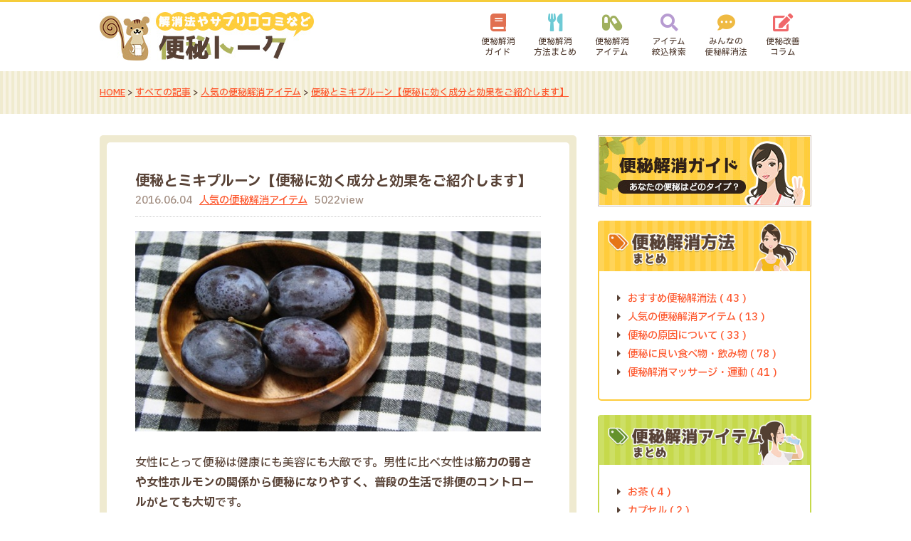

--- FILE ---
content_type: text/html; charset=UTF-8
request_url: https://benpitalk.com/ninki/mikiprune/
body_size: 10279
content:
<!DOCTYPE html>
<html lang="ja">
<head>
<meta charset="UTF-8">
<meta name="viewport" content="width=device-width, user-scalable=yes, maximum-scale=1.0, minimum-scale=1.0">
<title>便秘とミキプルーン【便秘に効く成分と効果をご紹介します】 | 便秘トーク - 解消法やサプリレビュー・口コミなど</title>
<meta name="description" itemprop="description" content="便秘とミキプルーン【便秘に効く成分と効果をご紹介します】 - 「便秘トーク」で便秘をすっきり解消！そもそもの“便秘の原因”から“みんなの解消法”、“サプリや漢方薬の口コミ”など、様々なお役立ち情報を配信中！今すぐ治したい方、慢性的に悩まされている方のお悩み解決をサポートいたします！" />

<meta property="og:type" content="article"/>
<meta property="og:title" content="便秘とミキプルーン【便秘に効く成分と効果をご紹介します】 | 便秘トーク - 解消法やサプリレビュー・口コミなど"/>
<meta property="og:description" content="便秘とミキプルーン【便秘に効く成分と効果をご紹介します】 - 「便秘トーク」で便秘をすっきり解消！そもそもの“便秘の原因”から“みんなの解消法”、“サプリや漢方薬の口コミ”など、様々なお役立ち情報を配信中！今すぐ治したい方、慢性的に悩まされている方のお悩み解決をサポートいたします！" />
<meta property="og:site_name" content="便秘トーク"/>


<link rel="stylesheet" href="//use.fontawesome.com/releases/v5.10.2/css/all.css">
<link rel="stylesheet" type="text/css" media="all" href="https://benpitalk.com/wp-content/themes/benpitalk2018/rateit/rateit.css">
<link rel="stylesheet" type="text/css" media="all" href="https://benpitalk.com/wp-content/themes/benpitalk2018/style.css?ver=2018031505">
<link rel="stylesheet" type="text/css" media="all" href="https://benpitalk.com/wp-content/themes/benpitalk2018/style-responsive.css?ver=2018031505">
<link rel="pingback" href="https://benpitalk.com/xmlrpc.php">
<link rel="shortcut icon" href="https://benpitalk.com/wp-content/themes/benpitalk2018/img/favicon.ico">
<!--[if lt IE 9]>
<script src="//cdnjs.cloudflare.com/ajax/libs/html5shiv/3.7.3/html5shiv.min.js"></script>
<![endif]-->
<meta name='robots' content='max-image-preview:large' />
<link rel="alternate" title="oEmbed (JSON)" type="application/json+oembed" href="https://benpitalk.com/wp-json/oembed/1.0/embed?url=https%3A%2F%2Fbenpitalk.com%2Fninki%2Fmikiprune%2F" />
<link rel="alternate" title="oEmbed (XML)" type="text/xml+oembed" href="https://benpitalk.com/wp-json/oembed/1.0/embed?url=https%3A%2F%2Fbenpitalk.com%2Fninki%2Fmikiprune%2F&#038;format=xml" />
<style id='wp-img-auto-sizes-contain-inline-css' type='text/css'>
img:is([sizes=auto i],[sizes^="auto," i]){contain-intrinsic-size:3000px 1500px}
/*# sourceURL=wp-img-auto-sizes-contain-inline-css */
</style>
<style id='wp-block-library-inline-css' type='text/css'>
:root{--wp-block-synced-color:#7a00df;--wp-block-synced-color--rgb:122,0,223;--wp-bound-block-color:var(--wp-block-synced-color);--wp-editor-canvas-background:#ddd;--wp-admin-theme-color:#007cba;--wp-admin-theme-color--rgb:0,124,186;--wp-admin-theme-color-darker-10:#006ba1;--wp-admin-theme-color-darker-10--rgb:0,107,160.5;--wp-admin-theme-color-darker-20:#005a87;--wp-admin-theme-color-darker-20--rgb:0,90,135;--wp-admin-border-width-focus:2px}@media (min-resolution:192dpi){:root{--wp-admin-border-width-focus:1.5px}}.wp-element-button{cursor:pointer}:root .has-very-light-gray-background-color{background-color:#eee}:root .has-very-dark-gray-background-color{background-color:#313131}:root .has-very-light-gray-color{color:#eee}:root .has-very-dark-gray-color{color:#313131}:root .has-vivid-green-cyan-to-vivid-cyan-blue-gradient-background{background:linear-gradient(135deg,#00d084,#0693e3)}:root .has-purple-crush-gradient-background{background:linear-gradient(135deg,#34e2e4,#4721fb 50%,#ab1dfe)}:root .has-hazy-dawn-gradient-background{background:linear-gradient(135deg,#faaca8,#dad0ec)}:root .has-subdued-olive-gradient-background{background:linear-gradient(135deg,#fafae1,#67a671)}:root .has-atomic-cream-gradient-background{background:linear-gradient(135deg,#fdd79a,#004a59)}:root .has-nightshade-gradient-background{background:linear-gradient(135deg,#330968,#31cdcf)}:root .has-midnight-gradient-background{background:linear-gradient(135deg,#020381,#2874fc)}:root{--wp--preset--font-size--normal:16px;--wp--preset--font-size--huge:42px}.has-regular-font-size{font-size:1em}.has-larger-font-size{font-size:2.625em}.has-normal-font-size{font-size:var(--wp--preset--font-size--normal)}.has-huge-font-size{font-size:var(--wp--preset--font-size--huge)}.has-text-align-center{text-align:center}.has-text-align-left{text-align:left}.has-text-align-right{text-align:right}.has-fit-text{white-space:nowrap!important}#end-resizable-editor-section{display:none}.aligncenter{clear:both}.items-justified-left{justify-content:flex-start}.items-justified-center{justify-content:center}.items-justified-right{justify-content:flex-end}.items-justified-space-between{justify-content:space-between}.screen-reader-text{border:0;clip-path:inset(50%);height:1px;margin:-1px;overflow:hidden;padding:0;position:absolute;width:1px;word-wrap:normal!important}.screen-reader-text:focus{background-color:#ddd;clip-path:none;color:#444;display:block;font-size:1em;height:auto;left:5px;line-height:normal;padding:15px 23px 14px;text-decoration:none;top:5px;width:auto;z-index:100000}html :where(.has-border-color){border-style:solid}html :where([style*=border-top-color]){border-top-style:solid}html :where([style*=border-right-color]){border-right-style:solid}html :where([style*=border-bottom-color]){border-bottom-style:solid}html :where([style*=border-left-color]){border-left-style:solid}html :where([style*=border-width]){border-style:solid}html :where([style*=border-top-width]){border-top-style:solid}html :where([style*=border-right-width]){border-right-style:solid}html :where([style*=border-bottom-width]){border-bottom-style:solid}html :where([style*=border-left-width]){border-left-style:solid}html :where(img[class*=wp-image-]){height:auto;max-width:100%}:where(figure){margin:0 0 1em}html :where(.is-position-sticky){--wp-admin--admin-bar--position-offset:var(--wp-admin--admin-bar--height,0px)}@media screen and (max-width:600px){html :where(.is-position-sticky){--wp-admin--admin-bar--position-offset:0px}}

/*# sourceURL=wp-block-library-inline-css */
</style><style id='global-styles-inline-css' type='text/css'>
:root{--wp--preset--aspect-ratio--square: 1;--wp--preset--aspect-ratio--4-3: 4/3;--wp--preset--aspect-ratio--3-4: 3/4;--wp--preset--aspect-ratio--3-2: 3/2;--wp--preset--aspect-ratio--2-3: 2/3;--wp--preset--aspect-ratio--16-9: 16/9;--wp--preset--aspect-ratio--9-16: 9/16;--wp--preset--color--black: #000000;--wp--preset--color--cyan-bluish-gray: #abb8c3;--wp--preset--color--white: #ffffff;--wp--preset--color--pale-pink: #f78da7;--wp--preset--color--vivid-red: #cf2e2e;--wp--preset--color--luminous-vivid-orange: #ff6900;--wp--preset--color--luminous-vivid-amber: #fcb900;--wp--preset--color--light-green-cyan: #7bdcb5;--wp--preset--color--vivid-green-cyan: #00d084;--wp--preset--color--pale-cyan-blue: #8ed1fc;--wp--preset--color--vivid-cyan-blue: #0693e3;--wp--preset--color--vivid-purple: #9b51e0;--wp--preset--gradient--vivid-cyan-blue-to-vivid-purple: linear-gradient(135deg,rgb(6,147,227) 0%,rgb(155,81,224) 100%);--wp--preset--gradient--light-green-cyan-to-vivid-green-cyan: linear-gradient(135deg,rgb(122,220,180) 0%,rgb(0,208,130) 100%);--wp--preset--gradient--luminous-vivid-amber-to-luminous-vivid-orange: linear-gradient(135deg,rgb(252,185,0) 0%,rgb(255,105,0) 100%);--wp--preset--gradient--luminous-vivid-orange-to-vivid-red: linear-gradient(135deg,rgb(255,105,0) 0%,rgb(207,46,46) 100%);--wp--preset--gradient--very-light-gray-to-cyan-bluish-gray: linear-gradient(135deg,rgb(238,238,238) 0%,rgb(169,184,195) 100%);--wp--preset--gradient--cool-to-warm-spectrum: linear-gradient(135deg,rgb(74,234,220) 0%,rgb(151,120,209) 20%,rgb(207,42,186) 40%,rgb(238,44,130) 60%,rgb(251,105,98) 80%,rgb(254,248,76) 100%);--wp--preset--gradient--blush-light-purple: linear-gradient(135deg,rgb(255,206,236) 0%,rgb(152,150,240) 100%);--wp--preset--gradient--blush-bordeaux: linear-gradient(135deg,rgb(254,205,165) 0%,rgb(254,45,45) 50%,rgb(107,0,62) 100%);--wp--preset--gradient--luminous-dusk: linear-gradient(135deg,rgb(255,203,112) 0%,rgb(199,81,192) 50%,rgb(65,88,208) 100%);--wp--preset--gradient--pale-ocean: linear-gradient(135deg,rgb(255,245,203) 0%,rgb(182,227,212) 50%,rgb(51,167,181) 100%);--wp--preset--gradient--electric-grass: linear-gradient(135deg,rgb(202,248,128) 0%,rgb(113,206,126) 100%);--wp--preset--gradient--midnight: linear-gradient(135deg,rgb(2,3,129) 0%,rgb(40,116,252) 100%);--wp--preset--font-size--small: 13px;--wp--preset--font-size--medium: 20px;--wp--preset--font-size--large: 36px;--wp--preset--font-size--x-large: 42px;--wp--preset--spacing--20: 0.44rem;--wp--preset--spacing--30: 0.67rem;--wp--preset--spacing--40: 1rem;--wp--preset--spacing--50: 1.5rem;--wp--preset--spacing--60: 2.25rem;--wp--preset--spacing--70: 3.38rem;--wp--preset--spacing--80: 5.06rem;--wp--preset--shadow--natural: 6px 6px 9px rgba(0, 0, 0, 0.2);--wp--preset--shadow--deep: 12px 12px 50px rgba(0, 0, 0, 0.4);--wp--preset--shadow--sharp: 6px 6px 0px rgba(0, 0, 0, 0.2);--wp--preset--shadow--outlined: 6px 6px 0px -3px rgb(255, 255, 255), 6px 6px rgb(0, 0, 0);--wp--preset--shadow--crisp: 6px 6px 0px rgb(0, 0, 0);}:where(.is-layout-flex){gap: 0.5em;}:where(.is-layout-grid){gap: 0.5em;}body .is-layout-flex{display: flex;}.is-layout-flex{flex-wrap: wrap;align-items: center;}.is-layout-flex > :is(*, div){margin: 0;}body .is-layout-grid{display: grid;}.is-layout-grid > :is(*, div){margin: 0;}:where(.wp-block-columns.is-layout-flex){gap: 2em;}:where(.wp-block-columns.is-layout-grid){gap: 2em;}:where(.wp-block-post-template.is-layout-flex){gap: 1.25em;}:where(.wp-block-post-template.is-layout-grid){gap: 1.25em;}.has-black-color{color: var(--wp--preset--color--black) !important;}.has-cyan-bluish-gray-color{color: var(--wp--preset--color--cyan-bluish-gray) !important;}.has-white-color{color: var(--wp--preset--color--white) !important;}.has-pale-pink-color{color: var(--wp--preset--color--pale-pink) !important;}.has-vivid-red-color{color: var(--wp--preset--color--vivid-red) !important;}.has-luminous-vivid-orange-color{color: var(--wp--preset--color--luminous-vivid-orange) !important;}.has-luminous-vivid-amber-color{color: var(--wp--preset--color--luminous-vivid-amber) !important;}.has-light-green-cyan-color{color: var(--wp--preset--color--light-green-cyan) !important;}.has-vivid-green-cyan-color{color: var(--wp--preset--color--vivid-green-cyan) !important;}.has-pale-cyan-blue-color{color: var(--wp--preset--color--pale-cyan-blue) !important;}.has-vivid-cyan-blue-color{color: var(--wp--preset--color--vivid-cyan-blue) !important;}.has-vivid-purple-color{color: var(--wp--preset--color--vivid-purple) !important;}.has-black-background-color{background-color: var(--wp--preset--color--black) !important;}.has-cyan-bluish-gray-background-color{background-color: var(--wp--preset--color--cyan-bluish-gray) !important;}.has-white-background-color{background-color: var(--wp--preset--color--white) !important;}.has-pale-pink-background-color{background-color: var(--wp--preset--color--pale-pink) !important;}.has-vivid-red-background-color{background-color: var(--wp--preset--color--vivid-red) !important;}.has-luminous-vivid-orange-background-color{background-color: var(--wp--preset--color--luminous-vivid-orange) !important;}.has-luminous-vivid-amber-background-color{background-color: var(--wp--preset--color--luminous-vivid-amber) !important;}.has-light-green-cyan-background-color{background-color: var(--wp--preset--color--light-green-cyan) !important;}.has-vivid-green-cyan-background-color{background-color: var(--wp--preset--color--vivid-green-cyan) !important;}.has-pale-cyan-blue-background-color{background-color: var(--wp--preset--color--pale-cyan-blue) !important;}.has-vivid-cyan-blue-background-color{background-color: var(--wp--preset--color--vivid-cyan-blue) !important;}.has-vivid-purple-background-color{background-color: var(--wp--preset--color--vivid-purple) !important;}.has-black-border-color{border-color: var(--wp--preset--color--black) !important;}.has-cyan-bluish-gray-border-color{border-color: var(--wp--preset--color--cyan-bluish-gray) !important;}.has-white-border-color{border-color: var(--wp--preset--color--white) !important;}.has-pale-pink-border-color{border-color: var(--wp--preset--color--pale-pink) !important;}.has-vivid-red-border-color{border-color: var(--wp--preset--color--vivid-red) !important;}.has-luminous-vivid-orange-border-color{border-color: var(--wp--preset--color--luminous-vivid-orange) !important;}.has-luminous-vivid-amber-border-color{border-color: var(--wp--preset--color--luminous-vivid-amber) !important;}.has-light-green-cyan-border-color{border-color: var(--wp--preset--color--light-green-cyan) !important;}.has-vivid-green-cyan-border-color{border-color: var(--wp--preset--color--vivid-green-cyan) !important;}.has-pale-cyan-blue-border-color{border-color: var(--wp--preset--color--pale-cyan-blue) !important;}.has-vivid-cyan-blue-border-color{border-color: var(--wp--preset--color--vivid-cyan-blue) !important;}.has-vivid-purple-border-color{border-color: var(--wp--preset--color--vivid-purple) !important;}.has-vivid-cyan-blue-to-vivid-purple-gradient-background{background: var(--wp--preset--gradient--vivid-cyan-blue-to-vivid-purple) !important;}.has-light-green-cyan-to-vivid-green-cyan-gradient-background{background: var(--wp--preset--gradient--light-green-cyan-to-vivid-green-cyan) !important;}.has-luminous-vivid-amber-to-luminous-vivid-orange-gradient-background{background: var(--wp--preset--gradient--luminous-vivid-amber-to-luminous-vivid-orange) !important;}.has-luminous-vivid-orange-to-vivid-red-gradient-background{background: var(--wp--preset--gradient--luminous-vivid-orange-to-vivid-red) !important;}.has-very-light-gray-to-cyan-bluish-gray-gradient-background{background: var(--wp--preset--gradient--very-light-gray-to-cyan-bluish-gray) !important;}.has-cool-to-warm-spectrum-gradient-background{background: var(--wp--preset--gradient--cool-to-warm-spectrum) !important;}.has-blush-light-purple-gradient-background{background: var(--wp--preset--gradient--blush-light-purple) !important;}.has-blush-bordeaux-gradient-background{background: var(--wp--preset--gradient--blush-bordeaux) !important;}.has-luminous-dusk-gradient-background{background: var(--wp--preset--gradient--luminous-dusk) !important;}.has-pale-ocean-gradient-background{background: var(--wp--preset--gradient--pale-ocean) !important;}.has-electric-grass-gradient-background{background: var(--wp--preset--gradient--electric-grass) !important;}.has-midnight-gradient-background{background: var(--wp--preset--gradient--midnight) !important;}.has-small-font-size{font-size: var(--wp--preset--font-size--small) !important;}.has-medium-font-size{font-size: var(--wp--preset--font-size--medium) !important;}.has-large-font-size{font-size: var(--wp--preset--font-size--large) !important;}.has-x-large-font-size{font-size: var(--wp--preset--font-size--x-large) !important;}
/*# sourceURL=global-styles-inline-css */
</style>

<style id='classic-theme-styles-inline-css' type='text/css'>
/*! This file is auto-generated */
.wp-block-button__link{color:#fff;background-color:#32373c;border-radius:9999px;box-shadow:none;text-decoration:none;padding:calc(.667em + 2px) calc(1.333em + 2px);font-size:1.125em}.wp-block-file__button{background:#32373c;color:#fff;text-decoration:none}
/*# sourceURL=/wp-includes/css/classic-themes.min.css */
</style>
<link rel='stylesheet' id='contact-form-7-css' href='https://benpitalk.com/wp-content/plugins/contact-form-7/includes/css/styles.css?ver=6.1.4' type='text/css' media='all' />
<link rel='stylesheet' id='wp-pagenavi-css' href='https://benpitalk.com/wp-content/plugins/wp-pagenavi/pagenavi-css.css?ver=2.70' type='text/css' media='all' />
<link rel="https://api.w.org/" href="https://benpitalk.com/wp-json/" /><link rel="alternate" title="JSON" type="application/json" href="https://benpitalk.com/wp-json/wp/v2/posts/2220" /><link rel="canonical" href="https://benpitalk.com/ninki/mikiprune/" />
<!-- Google tag (gtag.js) -->
<script async src="https://www.googletagmanager.com/gtag/js?id=G-4KF82ED5S1"></script>
<script>
  window.dataLayer = window.dataLayer || [];
  function gtag(){dataLayer.push(arguments);}
  gtag('js', new Date());

  gtag('config', 'G-4KF82ED5S1');
</script>
<meta name="google-site-verification" content="eJiZIE-s9xQqzeVdf3IajeyRbEnbnzF_rJfHsIQ06zc" /><script type="text/javascript" src="https://ajax.googleapis.com/ajax/libs/jquery/1.10.2/jquery.min.js"></script>
<script type="text/javascript" src="https://benpitalk.com/wp-content/themes/benpitalk2018/rateit/jquery.rateit.min.js"></script>
<script type="text/javascript" src="https://benpitalk.com/wp-content/themes/benpitalk2018/script.js"></script>

</head>
<body data-rsssl=1 class="wp-singular post-template-default single single-post postid-2220 single-format-standard wp-theme-benpitalk2018">

<div id="header">
	<div class="inner cfix">
		<p class="logo"><a href="https://benpitalk.com" title="便秘トーク | すっきり解消！原因や改善法・サプリレビュー・口コミなど"><img src="https://benpitalk.com/wp-content/themes/benpitalk2018/img/logo.jpg" alt="便秘トーク | すっきり解消！原因や改善法・サプリレビュー・口コミなど" /></a></p>
		<div class="mobile"><a><i class="fa fa-bars"></i></a></div>
		<div id="global">
			<ul class="cfix">
							<li><a href="https://benpitalk.com/guide/" class="guide">便秘解消<br />ガイド</a></li>
							<li><a href="https://benpitalk.com/matome/" class="matome">便秘解消<br />方法まとめ</a></li>
							<li><a href="/item/" class="item">便秘解消<br />アイテム</a></li>
							<li><a href="https://benpitalk.com/search/" class="search">アイテム<br />絞込検索</a></li>
							<li><a href="/talk/" class="talk">みんなの<br />便秘解消法</a></li>
							<li><a href="https://benpitalk.com/all/" class="column">便秘改善<br />コラム</a></li>
						</ul>
		</div>
	</div>
</div>
<div id="pannavi">
	<div class="inner anchor anchor-orange">
		<div class="tbs next-small"><div id="first" class="center">
	<div class="tb"><ul class="rands"><li><a href="https://benpitalk.com/item/tanrei/" title="おなか端麗"><img src="https://benpitalk.com/wp-content/uploads/2016/05/bn_08_tanrei_pc.jpg" alt="" /></a></li></ul></div>
	<div class="mb"><ul class="rands"><li><a href="https://benpitalk.com/item/tanrei/" title="おなか端麗"><img src="https://benpitalk.com/wp-content/uploads/2016/05/bn_08_tanrei_sp.jpg" alt="" /></a></li></ul></div>
</div>
</div>
			<a href="https://benpitalk.com" title="HOME">HOME</a> &gt;	<a href="https://benpitalk.com/all/" title="すべての記事">すべての記事</a> &gt;	<a href="https://benpitalk.com/ninki/" title="人気の便秘解消アイテム">人気の便秘解消アイテム</a> &gt;	<a href="https://benpitalk.com/ninki/mikiprune/" title="便秘とミキプルーン【便秘に効く成分と効果をご紹介します】">便秘とミキプルーン【便秘に効く成分と効果をご紹介します】</a>	</div>
</div>
<div id="wrapper" class="cfix">
<div id="content">
      <div class="frame frame5 bg-lbrown inside-mini next-middle post_parent">
    <div class="frame frame5 frame-light inside-large next-mini">

              <div class="singleline next-large">
          <p class="titleline big1">便秘とミキプルーン【便秘に効く成分と効果をご紹介します】</p>
          <ul class="dateline anchor anchor-orange small1">
            <li>2016.06.04</li>
            <li><a href="https://benpitalk.com/ninki/">人気の便秘解消アイテム</a></li>
            <li>5022view</li>
          </ul>
        </div>
      
      
      <p class="img_wide next-middle"><img src="https://benpitalk.com/wp-content/uploads/2016/05/8135c05c02a5669d04d80d7559edcebf_s.jpg" /></p>      <div class="singles anchor anchor-orange next-middle">
      <p>女性にとって便秘は健康にも美容にも大敵です。男性に比べ女性は<strong>筋力の弱さや女性ホルモンの関係から便秘になりやすく、普段の生活で排便のコントロールがとても大切</strong>です。<br />
サプリメントなどを上手に利用して便秘の解消を心がけ、仕事や趣味の時間を楽しく過ごしたいものです。</p>
<p>便秘に効果があると言われている<strong class="red">ミキプルーン</strong>のどの成分が効果的なのか、また、便秘以外の効果はあるのかご紹介します。</p>
<div class="page_index">
<ol>
<li><a href="#01">ミキプルーンの便秘に効く成分は？</a></li>
<li><a href="#02">便秘以外に期待できる効果</a></li>
<li><a href="#03">無理なく取り入れ便秘解消と美しい肌に</a></li>
</ol>
</div>
<p><a name="01" id="01"></a></p>
<h3 class="headline1">ミキプルーンの便秘に効く成分は？</h3>
<p>ミキプルーンの原材料のプルーンは果実で、大量のプルーンを使用して濃縮しています。そのため、成分の含有量が多く、<strong>各種ビタミンやミネラル、食物繊維など</strong>が含まれています。</p>
<p>その中でも<strong>食物繊維は便秘に有効</strong>で、腸内で水を含んで便の量を多くし、排便が楽にできます。その水を含んで便を柔らかくする力が、排便時のいきむ力があまり強くなくても便がでるようになるんです。</p>
<p>日頃から野菜など食物繊維を含んだ食物を食べている人もそれにプラスして<strong class="red">ミキプルーンをスプーン1杯ほど食べる事で無理なく食物繊維を摂る量を増やす</strong>ことができます。あまり食べすぎるとかえって下痢になってしまい、排便のコントロールが難しくなります。</p>
<p><a name="02" id="02"></a></p>
<h3 class="headline1">便秘以外に期待できる効果</h3>
<p><img fetchpriority="high" decoding="async" src="https://benpitalk.com/wp-content/uploads/2016/05/37692716e516d54054338ce1a5ba6ce1_s.jpg" alt="37692716e516d54054338ce1a5ba6ce1_s" width="650" height="320" class="alignnone size-full wp-image-2232" /><br />
ミキプルーンは食物繊維以外に<strong>ビタミンやミネラルが豊富</strong>です。<br />
ビタミンやミネラル類が多いと、肌に効果的で美肌に変化していくことが期待できます。</p>
<p>美肌を作るためには便秘は大敵です。ミキプルーンは食物繊維が豊富に含まれているのでこの便秘も解消されます。その上鉄分も豊富に含まれており、<strong>鉄分が身体の中で十分にあると体の細胞が生き生きして、骨や筋肉も丈夫になります</strong>。</p>
<p>ミキプルーンを摂ることにより<strong class="red">体の内側からのケアができ、便秘だけでなく美容にも効く食生活に変わります</strong>。</p>
<p><a name="03" id="03"></a></p>
<h3 class="headline1">無理なく取り入れ便秘解消と美しい肌に</h3>
<p>美容面での効果はうれしい変化です。<br />
その上便秘が解消されることは健康面でも良いほうに変わっていきます。<strong>便秘が解消されると美肌だけではなく、体重が減少し、むくみなどが軽くなることも期待できます。</strong></p>
<p>つまりダイエットにも効き目があり、これからダイエットをしたいと思っている人も運動や食事にミキプルーンをプラスすることでより体の変化に期待できます。体に変化が起こると自然と気持ちも前向きになって、趣味や仕事の能率が上がり、ますます毎日の生活が楽しく、体を動かすことが億劫でなくなります。<strong class="red">ダイエットや美しい肌に変わるとメイクやファッションにも関心が出てきて今まで以上に充実した生活になることでしょう。</strong></p>
      </div>
      <div class="-next-middle"><!-- SNS --></div>
      
    </div>

    <div class="frame frame5 frame-light adbox">
	<p class="pctb"><img src="https://benpitalk.com/wp-content/themes/benpitalk2018/img/origo_banner_pc.jpg" alt="" /></p>
	<p class="mb"><img src="https://benpitalk.com/wp-content/themes/benpitalk2018/img/origo_banner_mb.jpg" alt="" /></p>
	<div class="inside-middle cfix">
		<p class="big1 strong next-nano">粉ミルクや白湯・離乳食に混ぜるだけで毎日自然にスッキリ</p>
		<p class="rightbox"><a href="https://benpitalk.com/jump-kaitekiorigo/?ref=https://benpitalk.com/ninki/mikiprune/" target="_blank"><img src="https://benpitalk.com/wp-content/themes/benpitalk2018/img/origo_thumb.jpg" alt="" /></a></p>
		<p class="big3 anchor3 anchor-orange anchor-opc strong next-nano"><a href="https://benpitalk.com/jump-kaitekiorigo/?ref=https://benpitalk.com/ninki/mikiprune/" target="_blank">カイテキオリゴ</a></p>
		<ul class="checks mfont next-normal">
			<li>日本で一番選ばれているオリゴ糖</li>
			<li><span class="maker">6年連続モンドセレクション最高金賞受賞</span></li>
			<li>便利な軽量スプーン付きでお手軽簡単便秘ケア</li>
			<li>低カロリーで<span class="maker">虫歯になりにくい</span></li>
			<li><span class="maker">ほんのり甘くて</span>赤ちゃんも美味しい！</li>
		</ul>
		<div class="pointbox frame inside-middle next-normal">
			<p class="strong big1 next-nano">カイテキオリゴの<span class="orange">3つの安心</span></p>
			<ul>
				<li>高純度＆高品質自然由来のオリゴ糖配合</li>
				<li>無着色・無香料</li>
				<li>25日間の全額返金保証付き</li>
			</ul>
		</div>
		<p class="button"><a href="https://benpitalk.com/jump-kaitekiorigo/?ref=https://benpitalk.com/ninki/mikiprune/" target="_blank">詳細はこちら</a></p>
	</div>
</div>


      </div>
    <div class="postnavi cfix next-middle">
    <span class="prev"><a href="https://benpitalk.com/benpiyaku/turaibenpi-gezai/" rel="prev">&laquo; 前のページ</a></span>
    <span class="next"><a href="https://benpitalk.com/massage/turaibenpi/" rel="next">次のページ &raquo;</a></span>
  </div>
  </div>
<div id="sidebar">
	<div class="side_container">
		<p class="side_on next-normal"><a href="https://benpitalk.com/guide/"><img src="https://benpitalk.com/wp-content/themes/benpitalk2018/img/banner_guide_sp.jpg"></a></p>
		<p class="side_pc"><img src="https://benpitalk.com/wp-content/themes/benpitalk2018/img/side_caption_matome_pc.jpg"></p>
		<p class="side_sp"><img src="https://benpitalk.com/wp-content/themes/benpitalk2018/img/side_caption_matome_sp.jpg"></p>
		<div class="catgroup anchor2 anchor-orange border-yellow">
			<ul class="catmenu">
				<li><a href="https://benpitalk.com/benpikaisyou/">おすすめ便秘解消法 ( 43 )</a></li>
				<li><a href="https://benpitalk.com/ninki/">人気の便秘解消アイテム ( 13 )</a></li>
				<li><a href="https://benpitalk.com/genin/">便秘の原因について ( 33 )</a></li>
				<li><a href="https://benpitalk.com/foods/">便秘に良い食べ物・飲み物 ( 78 )</a></li>
				<li><a href="https://benpitalk.com/massage/">便秘解消マッサージ・運動 ( 41 )</a></li>
			</ul>
		</div>
		<p class="side_pc"><img src="https://benpitalk.com/wp-content/themes/benpitalk2018/img/side_caption_item_pc.jpg"></p>
		<p class="side_sp"><img src="https://benpitalk.com/wp-content/themes/benpitalk2018/img/side_caption_item_sp.jpg"></p>
		<div class="catgroup anchor2 anchor-orange border-green">
			<ul class="catmenu">
				<li><a href="https://benpitalk.com/group/tea/">お茶 ( 4 )</a></li>
				<li><a href="https://benpitalk.com/group/capsule/">カプセル ( 2 )</a></li>
				<li><a href="https://benpitalk.com/group/tsubu/">小粒タイプ ( 1 )</a></li>
				<li><a href="https://benpitalk.com/group/kona/">粉末タイプ ( 1 )</a></li>
				<li><a href="https://benpitalk.com/group/aojiru/">青汁 ( 1 )</a></li>
				<li><a href="https://benpitalk.com/group/etc/">その他 ( 1 )</a></li>
			</ul>
		</div>
	</div>
</div>
</div>
<div id="footer">
	<div class="inner cfix">

		<ul id="menu-sitemap" class="menu1 anchor2 anchor-green next-middle cfix"><li id="menu-item-2004" class="menu-item menu-item-type-custom menu-item-object-custom menu-item-home menu-item-has-children menu-item-2004"><a href="https://benpitalk.com/">便秘トーク</a>
<ul class="sub-menu">
	<li id="menu-item-2007" class="menu-item menu-item-type-post_type menu-item-object-page menu-item-2007"><a href="https://benpitalk.com/guide/">便秘解消ガイド</a></li>
	<li id="menu-item-2006" class="menu-item menu-item-type-post_type menu-item-object-page menu-item-2006"><a href="https://benpitalk.com/search/">便秘解消アイテム絞り込み検索</a></li>
</ul>
</li>
<li id="menu-item-2008" class="menu-item menu-item-type-post_type menu-item-object-page menu-item-has-children menu-item-2008"><a href="https://benpitalk.com/matome/">便秘解消方法まとめ</a>
<ul class="sub-menu">
	<li id="menu-item-2009" class="menu-item menu-item-type-taxonomy menu-item-object-category menu-item-2009"><a href="https://benpitalk.com/benpikaisyou/">おすすめ便秘解消法</a></li>
	<li id="menu-item-2012" class="menu-item menu-item-type-taxonomy menu-item-object-category current-post-ancestor current-menu-parent current-post-parent menu-item-2012"><a href="https://benpitalk.com/ninki/">人気の便秘解消アイテム</a></li>
	<li id="menu-item-2016" class="menu-item menu-item-type-taxonomy menu-item-object-category menu-item-2016"><a href="https://benpitalk.com/genin/">便秘の原因について</a></li>
	<li id="menu-item-2014" class="menu-item menu-item-type-taxonomy menu-item-object-category menu-item-2014"><a href="https://benpitalk.com/foods/">便秘に良い食べ物・飲み物</a></li>
	<li id="menu-item-2018" class="menu-item menu-item-type-taxonomy menu-item-object-category menu-item-2018"><a href="https://benpitalk.com/massage/">便秘解消マッサージ・運動</a></li>
</ul>
</li>
<li id="menu-item-2020" class="menu-item menu-item-type-custom menu-item-object-custom menu-item-has-children menu-item-2020"><a href="/item/">便秘解消アイテム</a>
<ul class="sub-menu">
	<li id="menu-item-2021" class="menu-item menu-item-type-taxonomy menu-item-object-group menu-item-2021"><a href="https://benpitalk.com/group/tea/">お茶</a></li>
	<li id="menu-item-2022" class="menu-item menu-item-type-taxonomy menu-item-object-group menu-item-2022"><a href="https://benpitalk.com/group/capsule/">カプセル</a></li>
	<li id="menu-item-2024" class="menu-item menu-item-type-taxonomy menu-item-object-group menu-item-2024"><a href="https://benpitalk.com/group/tsubu/">小粒タイプ</a></li>
	<li id="menu-item-2025" class="menu-item menu-item-type-taxonomy menu-item-object-group menu-item-2025"><a href="https://benpitalk.com/group/kona/">粉末タイプ</a></li>
	<li id="menu-item-2026" class="menu-item menu-item-type-taxonomy menu-item-object-group menu-item-2026"><a href="https://benpitalk.com/group/aojiru/">青汁</a></li>
	<li id="menu-item-2023" class="menu-item menu-item-type-taxonomy menu-item-object-group menu-item-2023"><a href="https://benpitalk.com/group/etc/">その他</a></li>
</ul>
</li>
<li id="menu-item-2005" class="menu-item menu-item-type-post_type menu-item-object-page menu-item-has-children menu-item-2005"><a href="https://benpitalk.com/all/">便秘改善コラム</a>
<ul class="sub-menu">
	<li id="menu-item-2013" class="menu-item menu-item-type-taxonomy menu-item-object-category menu-item-2013"><a href="https://benpitalk.com/benpi/">便秘「基本のき」</a></li>
	<li id="menu-item-2015" class="menu-item menu-item-type-taxonomy menu-item-object-category menu-item-2015"><a href="https://benpitalk.com/mamechishiki/">便秘に関する豆知識</a></li>
	<li id="menu-item-2017" class="menu-item menu-item-type-taxonomy menu-item-object-category menu-item-2017"><a href="https://benpitalk.com/benpiyaku/">便秘薬の選び方や使い方</a></li>
	<li id="menu-item-2019" class="menu-item menu-item-type-taxonomy menu-item-object-category menu-item-2019"><a href="https://benpitalk.com/clinic/">病院・検査にまつわるコラム</a></li>
	<li id="menu-item-2010" class="menu-item menu-item-type-taxonomy menu-item-object-category menu-item-2010"><a href="https://benpitalk.com/toilet/">トイレにまつわるコラム</a></li>
</ul>
</li>
</ul>
		<div class="bottoms cfix">
			<ul class="menu2 anchor2 anchor-green cfix">
							<li><a href="https://benpitalk.com/">ホーム</a></li>
							<li><a href="https://benpitalk.com/hyouki/">運営者情報</a></li>
						</ul>			
			<div id="copyright">&copy; 2015-2026 BENPITALK.</div>
		</div>

		<p id="pagetop"><a><i class="fa fa-angle-up"></i></a></p>

	</div>
</div>

<script type="speculationrules">
{"prefetch":[{"source":"document","where":{"and":[{"href_matches":"/*"},{"not":{"href_matches":["/wp-*.php","/wp-admin/*","/wp-content/uploads/*","/wp-content/*","/wp-content/plugins/*","/wp-content/themes/benpitalk2018/*","/*\\?(.+)"]}},{"not":{"selector_matches":"a[rel~=\"nofollow\"]"}},{"not":{"selector_matches":".no-prefetch, .no-prefetch a"}}]},"eagerness":"conservative"}]}
</script>
<script id="tagjs" type="text/javascript">
  (function () {
    var tagjs = document.createElement("script");
    var s = document.getElementsByTagName("script")[0];
    tagjs.async = true;
    tagjs.src = "//s.yjtag.jp/tag.js#site=qq7ltB6";
    s.parentNode.insertBefore(tagjs, s);
  }());
</script>
<noscript>
  <iframe src="//b.yjtag.jp/iframe?c=qq7ltB6" width="1" height="1" frameborder="0" scrolling="no" marginheight="0" marginwidth="0"></iframe>
</noscript>
<script type="text/javascript" src="https://benpitalk.com/wp-includes/js/dist/hooks.min.js?ver=dd5603f07f9220ed27f1" id="wp-hooks-js"></script>
<script type="text/javascript" src="https://benpitalk.com/wp-includes/js/dist/i18n.min.js?ver=c26c3dc7bed366793375" id="wp-i18n-js"></script>
<script type="text/javascript" id="wp-i18n-js-after">
/* <![CDATA[ */
wp.i18n.setLocaleData( { 'text direction\u0004ltr': [ 'ltr' ] } );
//# sourceURL=wp-i18n-js-after
/* ]]> */
</script>
<script type="text/javascript" src="https://benpitalk.com/wp-content/plugins/contact-form-7/includes/swv/js/index.js?ver=6.1.4" id="swv-js"></script>
<script type="text/javascript" id="contact-form-7-js-translations">
/* <![CDATA[ */
( function( domain, translations ) {
	var localeData = translations.locale_data[ domain ] || translations.locale_data.messages;
	localeData[""].domain = domain;
	wp.i18n.setLocaleData( localeData, domain );
} )( "contact-form-7", {"translation-revision-date":"2025-11-30 08:12:23+0000","generator":"GlotPress\/4.0.3","domain":"messages","locale_data":{"messages":{"":{"domain":"messages","plural-forms":"nplurals=1; plural=0;","lang":"ja_JP"},"This contact form is placed in the wrong place.":["\u3053\u306e\u30b3\u30f3\u30bf\u30af\u30c8\u30d5\u30a9\u30fc\u30e0\u306f\u9593\u9055\u3063\u305f\u4f4d\u7f6e\u306b\u7f6e\u304b\u308c\u3066\u3044\u307e\u3059\u3002"],"Error:":["\u30a8\u30e9\u30fc:"]}},"comment":{"reference":"includes\/js\/index.js"}} );
//# sourceURL=contact-form-7-js-translations
/* ]]> */
</script>
<script type="text/javascript" id="contact-form-7-js-before">
/* <![CDATA[ */
var wpcf7 = {
    "api": {
        "root": "https:\/\/benpitalk.com\/wp-json\/",
        "namespace": "contact-form-7\/v1"
    }
};
//# sourceURL=contact-form-7-js-before
/* ]]> */
</script>
<script type="text/javascript" src="https://benpitalk.com/wp-content/plugins/contact-form-7/includes/js/index.js?ver=6.1.4" id="contact-form-7-js"></script>
</body>
</html>


--- FILE ---
content_type: text/css
request_url: https://benpitalk.com/wp-content/themes/benpitalk2018/style.css?ver=2018031505
body_size: 7640
content:
@charset "utf-8";
@import url('https://fonts.googleapis.com/css2?family=IBM+Plex+Sans+JP:wght@500;700&display=swap');

/*
Theme Name: benpitalk2016
Description: benpitalk2016
Version: 1.0
*/

/* ------------------------------------------------------------------------------------------------
	スタイルシート初期化
--------------------------------------------------------------------------------------------------- */
* { margin:0; padding:0; box-sizing:border-box; }

body { font: 16px/1.8 'IBM Plex Sans JP',"メイリオ",Meiryo,"ヒラギノ角ゴ ProN W3","Hiragino Kaku Gothic ProN",sans-serif; color:#584236; -webkit-text-size-adjust:none; background:#fff; }

table { border-collapse:collapse; border-spacing:0; width:100%; }
fieldset , img { border:0; vertical-align:bottom; }
address , caption , cite , code , dfn , em , th , var { font-style:normal; font-weight:normal; }
strong { font-style:normal; font-weight:700; }
ol, ul { list-style:none; }
caption, th { text-align:left; }
h1, h2, h3, h4, h5, h6 { font-size:100%; font-weight:700; }
q:before, q:after { content: ''; }
abbr, acronym { border: 0; }
input, select, textarea { font-size:100%; font-family:"Century Gothic","メイリオ",Meiryo,"ヒラギノ角ゴ ProN W3","Hiragino Kaku Gothic ProN",sans-serif; }
img { max-width:100%; }

/* ------------------------------------------------------------------------------------------------
	リンクなど
--------------------------------------------------------------------------------------------------- */
a { text-decoration:none; outline:0; vertical-align:baseline; background:transparent; font-size:100%; color:#584439; }
a:hover, a:active { outline:none; color:#584439; }

a, a img, a:before, a:after, input[type="submit"], .anime { -webkit-transition: all 0.3s ease; -moz-transition: all 0.3s ease; -o-transition: all 0.3s ease; transition: all  0.3s ease; }
a:hover img, .clear:hover { opacity:0.7; filter:alpha(opacity=70); -ms-filter:"alpha( opacity=70 )"; -moz-opacity:0.7; }
.beta_parent a:hover img, .beta:hover { opacity:1; filter:alpha(opacity=100); -ms-filter:"alpha( opacity=100 )"; -moz-opacity:1; }

/* clearfix */
.cfix:after { content:"."; display:block; height:0; font-size:0; clear:both; visibility:hidden; }
.cfix { display: inline-block; }
* html .cfix { height:  1%; }
.cfix { display: block; }

/* ------------------------------------------------------------------------------------------------
	レイアウト
--------------------------------------------------------------------------------------------------- */
#wrapper,.inner { width:1000px; margin:0 auto; position:relative; }
#wrapper { margin-bottom:50px; }
#content { float:left; width:670px; overflow:hidden; }
#sidebar { float:right; width:300px; }

/* ------------------------------------------------------------------------------------------------
	ヘッダー
--------------------------------------------------------------------------------------------------- */
#header { background:#fff; border-top:solid 3px #f5cc3a; height:100px; overflow:hidden; }
#header .logo { float:left; margin:14px 0 0; width:301px; background:url(img/logo_hover.jpg) no-repeat 0 0; background-size:100%; }
#header .logo a:hover { opacity:0; filter:alpha(opacity=0); -ms-filter:"alpha( opacity=0 )"; -moz-opacity:0; }

#header .mobile { float:right; display:none; padding-right:10px; }
#header .mobile a { display:block; width:50px; height:50px; line-height:50px; font-size:30px; text-align:center; cursor:pointer; color:#000; position:relative; z-index:1; -moz-border-radius:0 0 10px 10px; -webkit-border-radius:0 0 10px 10px; border-radius:0 0 10px 10px; background:#f5cc3a; color:#fff; }
#header .mobile a:hover { height:60px; padding-top:10px; }

#global { float:right; }
#global li { float:left; }
#global li:last-child { margin-right:0; }
#global a { display:block; width:80px; height:97px; color:#584439; font-size:11.5px; line-height:1.35em; text-align:center; padding:21px 0 0; border-bottom:solid 5px transparent; }

#global a:before { font-family:"Font Awesome 5 Free"; font-weight:900; content:"\f138"; font-size:25px; display:block; margin:0 0 12px; }
#global a:hover, #global a:hover:before { text-shadow:2px 4px 0 rgba(0,0,0,0.1); }
#global a:hover:before { -webkit-transform:scale(1.3); -moz-transform:scale(1.3); -ms-transform:scale(1.3); transform:scale(1.3); }
#global a:hover { border-color:#eee; background:#faf4dc; }

#global a.guide:hover 	{ border-color:#fbcdce; }	#global a.guide:before 	{ content:"\f02d"; color:#e17051; }
#global a.matome:hover	{ border-color:#d2e7f1; }	#global a.matome:before	{ content:"\f2e7"; color:#6ecad5; }
#global a.item:hover 		{ border-color:#d6e8c7; }	#global a.item:before 	{ content:"\f46b"; color:#a0b05e; }
#global a.search:hover	{ border-color:#e7d2ea; }	#global a.search:before { content:"\f002"; color:#b79bd1; }
#global a.talk:hover 		{ border-color:#f5ebae; }	#global a.talk:before 	{ content:"\f4ad"; color:#efba42; }
#global a.column:hover 	{ border-color:#fedfe8; }	#global a.column:before { content:"\f044"; color:#f0686a; }

/* ------------------------------------------------------------------------------------------------
	上部コンテンツ
--------------------------------------------------------------------------------------------------- */
#pickup, #pannavi { background:#f0ebce url(img/bg.jpg) repeat center 0; margin:0 0 30px; }

#pickup { padding:30px 0; }
#pickup li span, #pickup li a { display:block; }
#pickup li a { position:relative; z-index:1; -moz-border-radius:10px; -webkit-border-radius:10px; border-radius:10px; border:solid 4px #fff; background:#fff; overflow:hidden; }
#pickup li .thumb {}
#pickup li .thumb img { width:100%; }
#pickup li .info { position:absolute; left:0; right:0; bottom:0; padding:14px; }
#pickup li .title { color:#584236; font-size:1.2em; font-weight:700; text-shadow:0 0 4px #fff, 0 0 4px #fff, 0 0 4px #fff, 0 0 4px #fff, 0 0 4px #fff, 0 0 4px #fff, 0 0 4px #fff, 0 0 4px #fff, 0 0 4px #fff, 0 0 4px #fff, 0 0 4px #fff; }

.imagelabel { position:relative; overflow:hidden; }
.imagelabel:before { content:attr(data-label); background:#fecd4a; color:#fff; -webkit-transform: rotate(-45deg) translate3d(0,0,0); -moz-transform: rotate(-45deg) translate3d(0,0,0); -ms-transform: rotate(-45deg) translate3d(0,0,0); transform: rotate(-45deg) translate3d(0,0,0); position:absolute; left:-170px; top:-80px; width:300px; z-index:50; text-align:center; padding:100px 0 0; font-size:1.2em; }
.imagelabel:hover:before { left:-155px; top:-75px; }

#pannavi { padding:20px 0; font-size:0.8em; line-height:1.6em; }
.panline1 { display:inline; font-weight:normal; }

#first li { margin:0 ! important; }
.tbs,.tb,.mb { display:none; }

/* ------------------------------------------------------------------------------------------------
	サイドバー
--------------------------------------------------------------------------------------------------- */
#sidebar { font-size:0.9em; }

#sidebar .menu li { margin:0 0 20px; }

#search input { display:block; border:none; height:40px; line-height:40px; }
#search input#s { width:100%; width:-webkit-calc(100% - 80px); width:calc(100% - 80px); float:left; padding:0 15px; }
#search input#searchsubmit { width:80px; text-align:center; background:#888; color:#fff; box-shadow:0 100px 0 rgba(0,0,0,0) inset; cursor:pointer; }
#search input#searchsubmit:hover { box-shadow:0 100px 0 rgba(0,0,0,0.2) inset; }

.rands li,.banner_pc { display:none; }
#sidebar .rands li { margin:0 0 20px; }

#sidebar .ranks { margin-bottom:20px; }
#sidebar .ranks li { margin-bottom:15px; }
#sidebar .ranks li:last-child { margin-bottom:0; }
#sidebar .ranks a, #sidebar .ranks span { display:block; }
#sidebar .ranks a { position:relative; z-index:1; -moz-border-radius:7px; -webkit-border-radius:7px; border-radius:7px; background:#efead0; padding:10px; }
#sidebar .ranks a:hover { background:#e9e3c4; }
#sidebar .ranks span {}
#sidebar .ranks .thumb { border:solid 4px #fff; background:#fff; }
#sidebar .ranks .info { line-height:1.7em; padding:7px; }
#sidebar .ranks .grade { color:#fe9924; }
#sidebar .rateit, #sidebar .rateit span { display:inline-block; }
#sidebar .rateit { float:left; margin-right:5px; }
#sidebar .ranks .title:hover { text-decoration:underline; }

.side_pc { display:none; }
.side_pc img { width:100% }

.catgroup { border:solid 2px #ccc; border-top:0; position:relative; z-index:1; -moz-border-radius:0 0 5px 5px; -webkit-border-radius:0 0 5px 5px; border-radius:0 0 5px 5px; margin-bottom:20px; }
.catmenu { padding:25px; }
.catmenu li:before { font-family:"Font Awesome 5 Free"; font-weight:900; margin-right:10px; content:"\f0da"; }

.border-yellow { border-color:#fecc3b; }
.border-green  { border-color:#c6d94b; }
.border-pink   { border-color:#ffbeac; }
.border-purple { border-color:#d4cbea; }
.border-aqua   { border-color:#b9e7f4; }

.side_container { position:relative; width:300px; }
.fixed_sidebar { position:fixed; }
.fixed_sidebar_top { top:30px; }
.fixed_sidebar_bottom { bottom:30px; }
.fixed_sidebar_end { position:absolute; bottom:0; right:0; }


/* ------------------------------------------------------------------------------------------------
	フッター
--------------------------------------------------------------------------------------------------- */
#footer { background:#efead0; padding:40px 0; font-size:0.9em; }
#footer .title { float:left; }
#footer .info { float:right; }
#footer .logo { width:170px; margin:0 0 10px 0; }

#footer .menu1 { line-height:1.8em; }
#footer .menu1 li:before { font-family:"Font Awesome 5 Free"; font-weight:900; margin-right:5px; content:"\f061"; }
#footer .menu1 .menu-item-has-children { float:left; margin-right:25px; }
#footer .menu1 .menu-item-has-children > a { color:#584236; font-weight:700; }

#footer .menu1 .menu-item-has-children:last-child { margin-right:0; }
#footer .menu1 .sub-menu { padding-left:5px; }
#footer .menu1 .sub-menu li:before { content:"\f105"; }

#footer .menu2 { font-size:0.9em; float:left; } #footer .menu2 li { display:inline; }
#footer .menu2 li:after { content:"|"; margin:0 5px; }
#footer .menu2 li:last-child:after { display:none; }

#copyright { float:right; }

/* ------------------------------------------------------------------------------------------------
	共通要素
--------------------------------------------------------------------------------------------------- */
/* タイポグラフィ
------------------------------------------------------------*/
.headline3, .headline4, .headline5, .headline6 { margin-bottom:15px; }

.headline2 { position:relative; z-index:1; -moz-border-radius:5px; -webkit-border-radius:5px; border-radius:5px; background:#544137 url(img/headline2.jpg) repeat 0 0; color:#fff; padding:12px 18px; margin-bottom:10px; font-size:1.2em; }
.headline2:before { font-family:"Font Awesome 5 Free"; font-weight:900; margin-right:7px; content:"\f35a"; color:#829c49; }

.headline3, .singles h3, .headline4, .singles h4,
.headline5, .singles h5, .headline6, .singles h6 { margin-bottom:1.2em; line-height:1.6em; }

.headline3:before, .singles h3:before, .headline4:before,
.singles h4:before, .headline5:before, .singles h5:before,
.headline6:before, .singles h6:before { font-family:"Font Awesome 5 Free"; font-weight:900; margin-right:10px; }

.headline3, .singles h3 { background:#ede5de; padding:12px 24px; position:relative; z-index:1; -moz-border-radius:6px; -webkit-border-radius:6px; border-radius:6px; }
.headline3:before, .singles h3:before { content:"\f35a"; }

.headline4, .singles h4 { border-bottom:dotted 1px #bcafa3; padding:0 0 5px; }
.headline4:before, .singles h4:before { content:"\f35a"; color:#fd9f31; }

.headline5, .singles h5 { border:solid 0 #584236; border-width:1px 0; padding:10px 0; }
.headline5:before, .singles h5:before { content:"\f35a"; }

.headline6, .singles h6 {}
.headline6:before, .singles h6:before { content:"\f35a"; color:#fecd4a; }

/* ブロック
------------------------------------------------------------*/
.leftbox { float:left; margin:0 20px 0 0; }
.rightbox { float:right; margin:0 0 0 20px; }
.floatbox { overflow:hidden; }

.frame { position:relative; z-index:1; -moz-border-radius:10px; -webkit-border-radius:10px; border-radius:10px; overflow:hidden; }
.frame3 { -moz-border-radius:3px; -webkit-border-radius:3px; border-radius:3px; }
.frame5 { -moz-border-radius:5px; -webkit-border-radius:5px; border-radius:5px; }
.frame-light { background:#fff; }
.frame-orver { overflow:visible; }
.border { border:solid 1px #ccc; }
.border2 { border-width:2px; }
.border3 { border-width:3px; }
.border-dark { border-color:#222; }

.red { color:#f56332; }
.gray { color:#777; }
.star { color:#f09206; margin-right:5px; vertical-align:top; font-weight:700; }
.green { color:#829c49; }
.yellow { color:#f09206; }
.beige { color:#bcac82; }
.orange { color:#fb5633; }

.bg-gray { background:#eee; }
.bg-beige { background:#f8f8d3; }
.bg-lbrown { background:#efead0; }

.inside-none { padding:0; }		.next-none { margin-bottom:0; }
.inside-mic { padding:3px; }		.next-mic { margin-bottom:3px; }
.inside-nano { padding:5px; }		.next-nano { margin-bottom:5px; }
.inside-mini { padding:10px; }		.next-mini { margin-bottom:10px; }
.inside-small { padding:15px; }		.next-small { margin-bottom:15px; }
.inside-normal { padding:20px; }		.next-normal { margin-bottom:20px; }
.inside-middle { padding:30px; }	.next-middle { margin-bottom:30px; }
.inside-large { padding:40px; }		.next-large { margin-bottom:45px; }

.strong { font-weight:700; }
.center { text-align:center; } .right { text-align:right; }
.marker { background:#fdf5bd; }

.big1 { font-size:1.15em; }
.big1 { font-size:1.25em; }
.big2 { font-size:1.5em; }
.big3 { font-size:1.7em; }
.small0 { font-size:0.95em; }
.small1 { font-size:0.9em; }
.small2 { font-size:0.8em; }
.big0, .big1, .big2, .big3 { line-height:1.5em; }
.small0, .small1, .small2 { line-height:1.7em; }

.tel:before { content:'\00260E'; margin-right:5px; }

/* リスト
------------------------------------------------------------*/
.disclist li { list-style:disc inside; }
.circlelist li { list-style:circle inside; }

.floatlist { margin:0 0 -10px; }
.floatlist li { float:left; margin:0 2% 10px 0; }
.float2 li { width:49%; } .float2 li:nth-child(2n) { margin-right:0; } .float2 li:nth-child(2n+1) { clear:both; }
.float3 li { width:32%; } .float3 li:nth-child(3n) { margin-right:0; } .float3 li:nth-child(3n+1) { clear:both; }
.float4 li { width:23.5%; } .float4 li:nth-child(4n) { margin-right:0; } .float4 li:nth-child(4n+1) { clear:both; }
.float5 li { width:18.4%; } .float5 li:nth-child(5n) { margin-right:0; } .float5 li:nth-child(5n+1) { clear:both; }
.float6 li { width:15%; } .float6 li:nth-child(6n) { margin-right:0; } .float6 li:nth-child(6n+1) { clear:both; }

.logolist li { border:solid 1px #ccc; }
.logolist li img { width:100%; border:solid 1px transparent; }

/* テーブル
------------------------------------------------------------*/

/* ボタン
------------------------------------------------------------*/
.button a { display:block; position:relative; z-index:1; -moz-border-radius:7px; -webkit-border-radius:7px; border-radius:7px; text-align:center; background:#fd9f31; color:#fff; box-shadow:0 -500px 0 rgba(0,0,0,0) inset; text-align:center; font-weight:700; }
.button a:hover { box-shadow:0 -500px 0 rgba(0,0,0,0.2) inset; }
.button-middle a { display:inline-block; padding:10px 25px; text-align:center; }
.button-page a { max-width:550px; margin:0 auto; padding:20px; }

.button-orange a { background:#eda537 url(img/button_bg.jpg) repeat 0 0; }

.button-more a { font-size:1.5em; text-shadow:2px 2px 0 rgba(0,0,0,0.2); -moz-border-radius:10px; -webkit-border-radius:10px; border-radius:10px; padding:0; height:70px; line-height:70px; box-shadow:0 -2px 0 rgba(0,0,0,0.2) inset, 0 100px 0 rgba(0,0,0,0) inset; }
.button-more a:hover { box-shadow:0 -2px 0 rgba(0,0,0,0.2) inset,0 100px 0 rgba(0,0,0,0.1) inset; text-indent:1em; }

.button-more a:before { font-family:"Font Awesome 5 Free"; font-weight:900; margin-right:5px; content:"\f35a"; }
.button-more a:after { display:block; content:""; width:86px; height:82px; background:url(img/button_with.png) no-repeat 0 0; background-size:100%; position:absolute; right:-15px; top:-5px; }
.button-more a:hover:after { -webkit-transform:scaleX(-1); -o-transform:scaleX(-1); -moz-transform:scaleX(-1); transform:scaleX(-1); filter:FlipH; -ms-filter:"FlipH"; }

.button-blank a:after { font-family:"Font Awesome 5 Free"; font-weight:900; margin-left:8px; content:"\f35a"; }
.button-arrow a:before { font-family:"Font Awesome 5 Free"; font-weight:900; margin-right:8px; content:"\f35a"; }

.anchor a, a.anchor, .anchor2 a:hover, a.anchor2:hover, .anchor3 a, a.anchor3 { text-decoration:underline; }
.anchor a:hover, a.anchor:hover, .anchor2 a, a.anchor2 { text-decoration:none; }

.anchor-green a { color:#829c49; }
.anchor-beige a { color:#bcac82; }
.anchor-orange a { color:#fd572d; }
.anchor-opc a:hover { opacity:0.7; -moz-opacity:0.7; }

/* ------------------------------------------------------------------------------------------------
	ナビゲーション
--------------------------------------------------------------------------------------------------- */

/* ページトップへ
--------------------------------------------------------------------------------*/
#pagetop, #pagetop a { width:50px; height:50px; line-height:50px; font-size:30px; color:#fff; }
#pagetop { display:block; position:absolute; top:-55px; right:0; }
#pagetop a { display:block; background:rgba(88,68,57,0.4); text-align:center; position:fixed; z-index:1; -moz-border-radius:5px; -webkit-border-radius:5px; border-radius:5px; cursor:pointer; bottom:-100px; }
#pagetop a:hover { background:rgba(88,68,57,0.6); }

/* 投稿ナビ
--------------------------------------------------------------------------------*/
.postnavi span, .postnavi a { display:inline-block; }
.prev { float:left; } .next { float:right; }
.postnavi a { behavior: url(css/PIE.htc); position:relative; z-index:1; -moz-border-radius: 4px; -webkit-border-radius: 4px; border-radius: 4px; background:#fd9f31; color:#ffffff; padding:12px 20px; box-shadow:0 100px 0 rgba(0,0,0,0) inset; }
.postnavi a:hover { box-shadow:0 100px 0 rgba(0,0,0,0.2) inset; }

/* アーカイブ
--------------------------------------------------------------------------------*/
#wrapper .pagenavi { margin:10px 0 0; } #wrapper .pages { display:none ! important; }
#wrapper .pagenavi span, #wrapper .pagenavi a { display:inline-block; background:#fff; behavior: url(css/PIE.htc); position:relative; z-index:1; -moz-border-radius:4px; -webkit-border-radius:4px; border-radius:4px; border:none; padding:5px 12px; margin:0 7px 10px 0; border:solid 1px #9c8a81; color:#9c8a81; }
#wrapper span.current { background:#584237; border-color:#584237; color:#ffffff; }
#wrapper .pagenavi a:hover { background:#d7d0cc; }

/* ------------------------------------------------------------------------------------------------
	アーカイブページ
--------------------------------------------------------------------------------------------------- */

/* ニュース一覧 -> シンプル
--------------------------------------------------------------------------------*/
.simplelist { margin:-10px 0 10px; font-size:0.95em; }
.simplelist li { border-bottom:dotted 1px #ccc; padding:10px 0; }
.simplelist li span { display:block; overflow:hidden; line-height:1.3em; }
.simplelist li .date, .simplelist li .cate { float:left; margin-right:10px; white-space:nowrap; }
.simplelist li .date { white-space:nowrap; overflow:hidden; }
.simplelist li .cate { width:80px; text-align:center; }
.simplelist li .cate a { display:block; color:#fff; background:#999; box-shadow:0 100px 0 rgba(0,0,0,0) inset; }
.simplelist li .cate a:hover { box-shadow:0 100px 0 rgba(0,0,0,0.2) inset; }

/* ニュース一覧 -> メディア
--------------------------------------------------------------------------------*/
.postlist .block { margin-bottom:10px; }
.postlist .block:last-child { margin-bottom:0; }
.postlist .container { background:#fff url(img/post_hover.jpg) no-repeat right bottom; background-size:0; position:relative; z-index:1; -moz-border-radius:5px; -webkit-border-radius:5px; border-radius:5px; -webkit-transition:all 0.4s ease; -moz-transition:all 0.4s ease; -o-transition:all 0.4s ease; transition:all 0.4s ease; }
.postlist .container:hover { background-size:35px; }
.postlist .thumb { width:90px; position:relative; z-index:1; -moz-border-radius:4px; -webkit-border-radius:4px; border-radius:4px; overflow:hidden; }
.postlist .title { font-weight:700; }
.postlist .data { color:#bcac82; }
.postlist .data li { display:inline-block; margin-right:5px; }
.siderank .thumb { width:70px; margin-right:15px; }

.itemlist .spec li { list-style:circle inside; }
.itemlist .content { color:#776759; }

/*
.viewspost:before { content:attr(data-view); background:#fecd4a; color:#fff; width:32px; height:32px; line-height:32px; text-align:center; position:relative; z-index:1; -moz-border-radius:50px; -webkit-border-radius:50px; border-radius:50px; display:block; position:absolute; right:-7px; top:-7px; z-index:30; font-size:1.1em; font-weight:700; }
.viewspost:hover:before { -webkit-animation:nami .4s; -moz-animation:nami .4s; -ms-animation:nami .4s;  animation:nami .4s; }
@-webkit-keyframes nami { 40% { -webkit-transform:scale(1.3); } 85% { -webkit-transform:scale(0.8); } }
@-moz-keyframes nami { 40% { -moz-transform:scale(1.3); } 85% { -moz-transform:scale(0.8); } }
@-ms-keyframes nami { 40% { -ms-transform:scale(1.3); } 85% { -ms-transform:scale(0.8); } }
@keyframes nami { 40% { transform:scale(1.3); } 85% { transform:scale(0.8); } }
*/

.bighover .thumb { overflow:hidden; }
.bighover:hover img { -webkit-transform:scale(1.3); -moz-transform:scale(1.3); -ms-transform:scale(1.3); transform:scale(1.3); opacity:1; filter:alpha(opacity=100); -ms-filter:"alpha( opacity=100 )"; -moz-opacity:1; }

/* ニュース一覧 -> 関連記事
--------------------------------------------------------------------------------*/

.subline { margin:10px 0 0; background:#cab48e; color:#fff; padding:15px; position:relative; z-index:1; -moz-border-radius:4px; -webkit-border-radius:4px; border-radius:4px; }
.subline2 { margin:10px 0; }
.cfbox { margin:10px 0 -10px; }
.cflist .block { width:50%; padding:0 5px 0 0; float:left; border-bottom-width:0; }
.cflist .block:nth-child(2n) { padding:0 0 0 5px; }
.cflist .block:nth-child(2n+1) { clear:both; }
.cflist .block:last-child { margin-bottom:10px; }
.cflist .thumb { width:60px; margin-right:12px; }

/* ニュース一覧 -> カテゴリカラー
--------------------------------------------------------------------------------*/
#content .cate_xxx { background:#333; }

/* ------------------------------------------------------------------------------------------------
	トップページ
--------------------------------------------------------------------------------------------------- */

/* 序文　152 x 156 */
.top_first:before { display:block; content:""; background:url(img/page_top_first_image.png) no-repeat 0 0; width:141px; height:145px; float:right; margin:0 0 0 10px; background-size:100%; }
.top_first:hover:before { -webkit-animation:jump2 .6s; -moz-animation:jump2 .6s; -ms-animation:jump2 .6s; animation:jump2 .6s; }

/* トップメニュー */
.topmenu { clear:both; }
.topmenu li { margin-bottom:0; }
.topmenu a { display:block; position:relative; z-index:1; -moz-border-radius:8px; -webkit-border-radius:8px; border-radius:8px; background:#fff; border:solid 3px #d5ceb2; }
.topmenu a:hover { background:#d5ceb2; }
.topmenu img { border:solid 1px transparent; }

@-webkit-keyframes jump2 { 25% { -webkit-transform:translateY(-10px); } 25% { -webkit-transform:translateY(0); } 75% { -webkit-transform:translateY(-10px); }  }
@-moz-keyframes jump2 { 25% { -moz-transform:translateY(-10px); } 50% { -moz-transform:translateY(0); } 75% { -moz-transform:translateY(-10px); } }
@-ms-keyframes jump2 { 25% { -ms-transform:translateY(-10px); } 50% { -ms-transform:translateY(0); } 75% { -ms-transform:translateY(-10px); }}
@keyframes jump2 { 25% { transform:translateY(-10px); } 50% { transform:translateY(0); } 75% { transform:translateY(-10px); }}

/* ------------------------------------------------------------------------------------------------
	固定ページ
--------------------------------------------------------------------------------------------------- */

.pagepost { padding-bottom:20px; margin-bottom:20px; border-bottom:solid 1px #cfc6be; }
.pagepost .thumb { width:100px; }
.pagepost .title { font-weight:700; font-size:1.1em; line-height:1.4em; margin:0 0 5px; }


/* ------------------------------------------------------------------------------------------------
	絞り込み検索
--------------------------------------------------------------------------------------------------- */

.searches { width:100%;	border-collapse:separate; border-spacing:0; border:solid 2px #d2c3a0; position:relative; z-index:1; -moz-border-radius:5px; -webkit-border-radius:5px; border-radius:5px; overflow:hidden; line-height:1.5em; }
.searches th, .searches td { border:solid 0 #d2c3a0; border-width:0 1px 1px 0; }
.searches tr th { background:#f3eed8; color:#69503c; text-shadow:1px 1px 2px rgba(0,0,0,0.15); box-shadow:1px 1px 0 #fff inset; }
.searches tr th:last-child, .searches tr td:last-child { border-right-width:0 }
.searches tr:last-child th, .searches tr:last-child td { border-bottom-width:0 }

.searches { font-size:0.9em; line-height:1.5em; }
.searches th { width:120px; }
.searches th, .searches td { border-color:#d2c3a0; padding:15px; }


/* チェックボタン
-------------------------------------------------------------------------------- */
.checklist { margin:0 0 -5px; }
.checklist li { display:inline-block; margin:0 10px 5px 0; }

.checklist input[type=checkbox] + label,
.checklist input[type=checkbox] + label:after { -webkit-transition:all 0.2s ease; -moz-transition:all 0.2s ease; -o-transition:all 0.2s ease; transition:all  0.2s ease; }

.checklist input[type=checkbox] { display:none; }
.checklist input[type=checkbox] + label { position:relative; cursor:pointer; }
.checklist input[type=checkbox] + label:hover { background:#f3eed8; }
.checklist input[type=checkbox] + label:before,
.checklist input[type=checkbox] + label:after { font-family:"Font Awesome 5 Free"; font-weight:900; font-size:1.2em; vertical-align:middle; }
.checklist input[type=checkbox] + label:before { margin-right:5px; content:"\f0c8"; font-weight:400; color:#b8b4a2; }
.checklist input[type=checkbox] + label:after { content:"\f00c"; position:absolute; left:0; top:0; color:#f34917; opacity:0; filter:alpha(opacity=0); -ms-filter:"alpha( opacity=0 )"; -moz-opacity:0; }
.checklist input[type=checkbox]:checked + label:after { content:"\f00c"; color:#e66144; opacity:1; filter:alpha(opacity=100); -ms-filter:"alpha( opacity=100 )"; -moz-opacity:1; }


/* 検索ボタン
-------------------------------------------------------------------------------- */
.ssubmit input, .results .button a { display:block; max-width:100%; position:relative; z-index:1; -moz-border-radius:5px; -webkit-border-radius:5px; border-radius:5px; box-shadow:0 100px 0 rgba(0,0,0,0) inset, 0 -2px 0 rgba(0,0,0,0.2) inset; background:#aaa; color:#fff; text-align:center; letter-spacing:2px; }
.ssubmit input:hover, .results .button a:hover { box-shadow:0 100px 0 rgba(0,0,0,0.15) inset, 0 -2px 0 rgba(0,0,0,0.2) inset; }
.ssubmit { padding:0 20px; }
.ssubmit input { width:300px; height:60px; line-height:60px; background:#ef704d; font-size:1.3em; margin:20px auto; border:none; cursor:pointer; font-weight:700; font-family:'IBM Plex Sans JP',"Century Gothic","メイリオ",Meiryo,"ヒラギノ角ゴ ProN W3","Hiragino Kaku Gothic ProN",sans-serif; }
.results .button a { width:240px; padding:12px; background:#ef704d; font-size:1.1em; margin-bottom:2px; }
.results .button a:before { font-family:"Font Awesome 5 Free"; font-weight:900; margin-right:10px; content:"\f105"; }

/* ------------------------------------------------------------------------------------------------
	投稿ページ
--------------------------------------------------------------------------------------------------- */
.singleline { padding:0 0 10px; border-bottom:dotted 1px #ccc; margin:0 0 20px; }
.singleline .thumb { width:100px; margin-left:10px; }
.titleline { font-weight:700; }
.dateline li { display:inline-block; margin-right:5px; color:#a28e82; }

.singles p,　.singles div, .singles blockquote, .singles .page_index, .singles ul, .singles ol { margin-bottom:2em; }
.singles ul, .singles ol { margin-left:1.5em; }
.singles ul li { list-style:disc outside; }
.singles ol li { list-style:decimal outside; }
.singles img { margin:0.7em 0; }

.single-talks p,　.single-talks div { margin-bottom:0; }

.singles .page_index ul, .singles .page_index ol { margin-bottom:0; }
.singles li ul, .singles li ol { margin-bottom:0.3em ! important; }

.singles hr { margin:2em 0; border:none; border-bottom:dotted 1px #bbb; }

.singles blockquote, .singles .page_index { background:#fcfbd7; padding:25px; position:relative; z-index:1; -moz-border-radius:4px; -webkit-border-radius:4px; border-radius:4px; box-shadow:0 0 1px rgba(0,0,0,0.5) inset; }

.singles blockquote:before, .singles blockquote:after { position:absolute; font-family:"Font Awesome 5 Free"; font-weight:900; color:rgba(0,0,0,0.2); }
.singles blockquote:before { content:"\f10d"; top:0; left:0; }
.singles blockquote:after { content:"\f10e"; bottom:0; right:0; }

.singles img { width:auto ! important; height:auto ! important; max-width:100% ! important; }
.singles .img_normal { text-align:center; }
.singles .img_wide img { width:100% ! important; }

.snslist li { display:inline-block; }
.snslist li.gg { max-width:60px; }
.snslist li.fb span { margin-top:-10px; }

.kckms { display:block; padding:10px 0 30px; border-bottom:dashed 2px #dfc69d; }
.kckms:before { display:block; content:''; background:url(img/kuchikomi.jpg) no-repeat 0 0; background-size:100%; width:160px; height:160px; float:right; margin:0 0 15px 15px; }

/* 掲載面
--------------------------------------------------------------------------------*/
.adbox .pctb { margin-bottom:-10px; }
.adbox .pctb img { width:100%; }

.adbox .checks { font-size:1.05em; line-height:1.8em; }
.adbox .checks li:before { font-family:"Font Awesome 5 Free"; font-weight:900; margin-right:10px; content:"\f00c"; color:#fb5633; }
.adbox .pointbox { background:#edead0; }
.adbox .pointbox li { display:inline-block; margin-right:10px; line-height:1.7em; }
.adbox .pointbox li:before { font-family:"Font Awesome 5 Free"; font-weight:900; margin-right:10px; content:"\f00c"; color:#fb5633; }
.adbox .button a { width:300px; max-width:100%; height:60px; line-height:60px; text-align:center; font-size:1.4em; margin:0 auto; box-shadow:none; background:#fb5633; }
.adbox .button a:before { font-family:"Font Awesome 5 Free"; font-weight:900; margin-right:10px; content:"\f35a"; }
.adbox .button a:hover { box-shadow:none; opacity:0.7; -moz-opacity:0.7; -webkit-transform:translateY(5px); -moz-transform:translateY(5px); -ms-transform:translateY(5px); transform:translateY(5px); }
.maker { background:#fce7a7; }

/* ------------------------------------------------------------------------------------------------
	口コミ表示
--------------------------------------------------------------------------------------------------- */

/* 口コミ -> 表示
--------------------------------------------------------------------------------*/
.comment_info .button a:before { font-family:"Font Awesome 5 Free"; font-weight:900; margin-right:7px; content:"\f067"; }
.commentlist .block { padding-bottom:20px; margin-bottom:20px; border-bottom:dotted 1px #ccc; }
.commentlist .block:last-child { border:none; padding-bottom:0; margin-bottom:0; }
.commentlist .num {}
.commentlist .num:after { content:". "; }
.commentlist .date, .commentlist .info { color:#999; }

/* 口コミ -> 入力
--------------------------------------------------------------------------------*/
.commentform .labels { font-weight:700; margin:8px 0 2px; }
.commentform label:before { font-family:"Font Awesome 5 Free"; font-weight:900; margin-right:5px; content:"\f0da"; }
.commentform input, .commentform textarea, .commentform select { position:relative; z-index:1; -moz-border-radius:4px; -webkit-border-radius:4px; border-radius:4px; border:solid 1px #ccc; padding:8px; color:#333; max-width:100%; }
.commentform .required { font-weight:normal; margin-left:5px; color:#d1374a; font-size:0.9em; }
.form-submit { margin-top:15px; }
.form-submit input { position:relative; z-index:1; -moz-border-radius:4px; -webkit-border-radius:4px; border-radius:4px; background:#fd9f31; color:#fff; border:none; padding:15px 40px; box-shadow:0 100px 0 rgba(0,0,0,0) inset, 0 -2px 0 rgba(0,0,0,0.15) inset; cursor:pointer; font-family:'IBM Plex Sans JP',"Century Gothic","メイリオ",Meiryo,"ヒラギノ角ゴ ProN W3","Hiragino Kaku Gothic ProN",sans-serif; font-weight:700; }
.form-submit input:hover { box-shadow:0 100px 0 rgba(0,0,0,0.2) inset, 0 2px 0 rgba(0,0,0,0.15) inset; }

/* アンケート
--------------------------------------------------------------------------------*/
#wrapper .wp-polls { position:relative; z-index:1; -moz-border-radius:10px; -webkit-border-radius:10px; border-radius:10px; border:solid 1px #ccc; padding:30px; }
#wrapper .wp-polls .caption { text-align:left ! important; border-bottom:solid 3px #eee; margin-bottom:15px; }
#wrapper .wp-polls .caption:before { font-family:"Font Awesome 5 Free"; font-weight:900; margin-right:7px; content:"\f059"; color:#bbb; }
#wrapper .wp-polls .submits, #wrapper .wp-polls .results { text-align:center; }
#wrapper .wp-polls .submits input { display:inline-block; width:100%; height:40px; line-height:40px; position:relative; z-index:1; -moz-border-radius:5px; -webkit-border-radius:5px; border-radius:5px; cursor:pointer; text-align:center; }

#wrapper .wp-polls .submits { margin:0 0 5px; }
#wrapper .wp-polls .submits input { background:#e2b354; color:#fff; border:none; box-shadow:0 100px 0 rgba(0,0,0,0) inset; max-width:120px; }
#wrapper .wp-polls .submits input:hover { box-shadow:0 100px 0 rgba(0,0,0,0.2) inset; }
#wrapper .wp-polls .results { font-size:0.9em; }
#wrapper .wp-polls .results a { color:#b74453; }
#wrapper .wp-polls .results a:hover { text-decoration:underline; }


.sp { display:none; }
.last { margin-bottom:0 ! important; }
